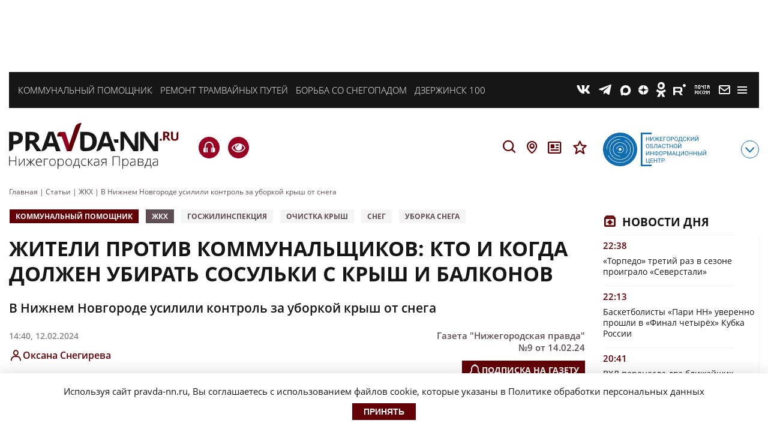

--- FILE ---
content_type: image/svg+xml
request_url: https://pravda-nn.ru/wp-content/themes/pravda_nn/img/theme_v2/zhkh-desc__img.svg
body_size: 43455
content:
<svg width="293" height="214" fill="none" xmlns="http://www.w3.org/2000/svg"><defs><clipPath id="a"><rect rx="-.5" width="292" height="213" transform="translate(.5 .5)" fill="#fff" fill-opacity="0"/></clipPath></defs><rect rx="-.5" width="292" height="213" transform="translate(.5 .5)" fill="none"/><g clip-path="url(#a)"><path d="M121.49 42.91h13.74v30.32h-13.74V42.91ZM139.01 51.57h11.69v27.87h-11.69V51.57Z" fill="#492216" fill-rule="evenodd"/><path d="M107.68 101.74V59.42l108.76 29.16v23.66H107.68v-10.5ZM98.5 112.24l-42.58 24.98v69.46h47.82v-93.09l-5.24-1.35Z" fill="#D8C3B9"/><path d="M171.58 103.88h56.57v38.64h-56.57v-38.64Z" fill="#D8C3B9" fill-rule="evenodd"/><path d="M171.58 103.88h59.55v5.08h-59.55v-5.08Z" fill="#DCCBC6" fill-rule="evenodd"/><path d="m48.75 135.98 51.59-30.21 2.56 4.37-54.15 31.81v-5.97Z" fill="#DCCBC6"/><path d="M171.58 113.59h58.19v2.7h-58.19v-2.7ZM171.58 142.51h58.19v2.7h-58.19v-2.7Z" fill="#5F3727" fill-rule="evenodd"/><path d="M171.58 145.21h56.57v61.46h-56.57v-61.46Z" fill="#D8C3B9" fill-rule="evenodd"/><path d="M176 148.86h48.54v9.06H176v-9.06Z" fill="#94D4D3" fill-rule="evenodd"/><g opacity=".55" fill="#FFF"><path d="m192.12 148.86-11.21 9.06h4.32l11.23-9.06h-4.34ZM198.5 148.86l-11.23 9.06h2.44l11.22-9.06h-2.43ZM185.47 148.86 176 156.5v1.42h.68l11.22-9.06h-2.43Z"/></g><g opacity=".55" fill="#FFF"><path d="m216.7 148.86-11.22 9.06h4.33l11.22-9.06h-4.33ZM224.54 148.86h-1.47l-11.22 9.06h2.43l10.26-8.28v-.78ZM210.05 148.86l-11.23 9.06h2.44l11.22-9.06h-2.43Z"/></g><path d="M176 148.86h1.15v9.06H176v-9.06ZM223.39 148.86h1.15v9.06h-1.15v-9.06Z" fill="#5F3727" fill-rule="evenodd"/><path d="M224.54 156.64v1.28H176v-1.28h48.54Z" fill="#5F3727" fill-rule="evenodd"/><path d="M199.69 148.86h1.15v9.06h-1.15v-9.06Z" fill="#5F3727" fill-rule="evenodd"/><path d="M224.54 148.86v1.28H176v-1.28h48.54Z" fill="#5F3727" fill-rule="evenodd"/><path d="M103.74 105.11h67.84v32.11h-67.84v-32.11Z" fill="#D8C3B9" fill-rule="evenodd"/><path d="M108.5 110.71h58.58v3.42H108.5v-3.42Z" fill="#94D4D3" fill-rule="evenodd"/><path d="M118.91 114.24h1.62v22.7h-1.62v-22.7Z" fill="#5F3727" fill-rule="evenodd"/><path d="M108.5 115.75h10.41v20.87H108.5v-20.87Z" fill="#FFF367" fill-rule="evenodd"/><g opacity=".35" fill="#FFF"><path d="M118.91 115.75h-3.62l-6.79 16.51v4.36h2l8.41-20.05v-.82ZM118.91 121.24l-6.33 15.38h1.8l4.53-10.8v-4.58ZM111.61 115.75l-3.11 7.56v4.54l5.07-12.1h-1.96Z"/></g><path d="M120.54 115.75h8.12v19.49h-8.12v-19.49ZM130.28 115.75h8.12v19.49h-8.12v-19.49ZM140.02 115.75h8.12v19.49h-8.12v-19.49ZM149.76 115.75h8.12v19.49h-8.12v-19.49ZM159.51 115.75h7.57v19.49h-7.57v-19.49Z" fill="#94D4D3" fill-rule="evenodd"/><g opacity=".35" fill="#FFF"><path d="M128.66 115.75h-2.46l-5.66 13.77v5.72h1.44l6.68-15.9v-3.59ZM128.66 124.07l-4.6 11.17h1.8l2.8-6.65v-4.52ZM122.52 115.75l-1.98 4.82v4.59l3.94-9.41h-1.96Z"/></g><g opacity=".35" fill="#FFF"><path d="M138.4 115.84h-2.46l-5.66 13.78v5.71h1.45l6.67-15.91v-3.58ZM138.4 124.16l-4.6 11.17h1.81l2.79-6.65v-4.52ZM132.26 115.84l-1.98 4.83v4.58l3.94-9.41h-1.96Z"/></g><g opacity=".35" fill="#FFF"><path d="M148.14 115.67h-2.45l-5.67 13.77v5.71h1.45l6.67-15.9v-3.58ZM148.14 123.98l-4.6 11.17h1.81l2.79-6.65v-4.52ZM142 115.67l-1.98 4.82v4.58l3.94-9.4H142Z"/></g><g opacity=".35" fill="#FFF"><path d="M157.88 115.84h-2.45l-5.67 13.78v5.71h1.46l6.66-15.91v-3.58ZM157.88 124.16l-4.59 11.17h1.81l2.78-6.65v-4.52ZM151.75 115.84l-1.99 4.83v4.58l3.95-9.41h-1.96Z"/></g><g opacity=".35" fill="#FFF"><path d="M167.43 115.75h-2.45l-5.67 13.77v5.72h1.45l6.67-15.9v-3.59ZM167.43 124.07l-4.59 11.17h1.81l2.78-6.65v-4.52ZM161.3 115.75l-1.99 4.82v4.59l3.95-9.41h-1.96Z"/></g><path d="M168.51 109.08h-61.64v27.51h1.63v-20.84h10.41v21.11h49.67v-.02h.13v-27.76h-.2Zm-60.01 1.63h10.41v3.42H108.5v-3.42Zm12.04 5.04h8.12v19.49h-8.12v-19.49Zm37.34 0v19.49h-8.12v-19.49h8.12Zm-9.74 19.49h-8.12v-19.49h8.12v19.49Zm-9.74 0h-8.12v-19.49h8.12v19.49Zm28.69 0h-7.58v-19.49h7.58v19.49Zm-46.55-21.11v-3.42h46.55v3.42h-46.55Z" fill="#5F3727"/><g opacity=".31" fill="#FFF"><path d="m112.52 110.71-1.41 3.42h3.88l1.44-3.42h-3.91ZM118.91 110.71h-.52l-1.4 3.42h1.88l.04-.1v-3.32ZM108.83 110.71l-.33.82v2.6h.81l1.44-3.42h-1.92Z"/></g><g opacity=".41" fill="#FFF"><path d="m129.92 110.71-1.41 3.42h3.85l1.44-3.42h-3.88ZM135.8 110.71l-1.41 3.42h1.85l1.43-3.42h-1.87ZM126.1 110.71l-1.45 3.42h1.94l1.46-3.42h-1.95ZM151.52 110.71l-1.41 3.42h3.85l1.43-3.42h-3.87ZM157.39 110.71l-1.41 3.42h1.86l1.43-3.42h-1.88ZM147.7 110.71l-1.45 3.42h1.94l1.45-3.42h-1.94Z"/></g><path d="M171.58 107.86v-2.75h-67.84v31.75l1.92-.24v-7.1h65.92v-1.5h-65.92v-17.31l65.92-2.85Z" fill="#231F20" opacity=".13" style="mix-blend-mode:multiply"/><path d="M98.5 99.87h5.24v42.22H98.5V99.87ZM174.29 99.88v5.23h-70.55v-5.23h70.55ZM171.58 136.86v5.24h-67.84v-5.24h67.84ZM171.58 124.78v3.24h-67.84v-3.24h67.84Z" fill="#E9D8D1" fill-rule="evenodd"/><path d="M118.91 137.22h-3.25v-9.2h3.25v9.2ZM137.13 137.22h-3.24v-9.2h3.24v9.2ZM154.62 137.22h-3.25v-9.2h3.25v9.2ZM171.58 137.22h-3.24v-9.2h3.24v9.2ZM166.71 142.09h4.87v64.58h-4.87v-64.58ZM98.68 142.09h4.88v64.58h-4.88v-64.58Z" fill="#E9D8D1" fill-rule="evenodd"/><path d="M103.74 142.09h62.97v64.58h-62.97v-64.58ZM176 163.07h1.15v43.61H176v-43.61ZM223.39 163.07h1.15v43.61h-1.15v-43.61Z" fill="#5F3727" fill-rule="evenodd"/><path d="M177.15 163.07h46.24v43.61h-46.24v-43.61Z" fill="#B0755F" fill-rule="evenodd"/><path d="M177.15 167.51h46.24v.4h-46.24v-.4Z" fill="#8C5E4A" fill-rule="evenodd"/><path d="M177.15 167.25h46.24v.28h-46.24v-.28Z" fill="#C18272" fill-rule="evenodd"/><path d="M177.15 172.38h46.24v.41h-46.24v-.41Z" fill="#8C5E4A" fill-rule="evenodd"/><path d="M177.15 172.12h46.24v.27h-46.24v-.27Z" fill="#C18272" fill-rule="evenodd"/><path d="M177.15 177.25h46.24v.4h-46.24v-.4Z" fill="#8C5E4A" fill-rule="evenodd"/><path d="M177.15 176.99h46.24v.28h-46.24v-.28Z" fill="#C18272" fill-rule="evenodd"/><path d="M177.15 182.12h46.24v.41h-46.24v-.41Z" fill="#8C5E4A" fill-rule="evenodd"/><path d="M177.15 181.87h46.24v.27h-46.24v-.27Z" fill="#C18272" fill-rule="evenodd"/><path d="M177.15 186.99h46.24v.41h-46.24v-.41Z" fill="#8C5E4A" fill-rule="evenodd"/><path d="M177.15 186.73h46.24v.28h-46.24v-.28Z" fill="#C18272" fill-rule="evenodd"/><path d="M177.15 191.86h46.24v.41h-46.24v-.41Z" fill="#8C5E4A" fill-rule="evenodd"/><path d="M177.15 191.61h46.24v.27h-46.24v-.27Z" fill="#C18272" fill-rule="evenodd"/><path d="M177.15 196.73h46.24v.41h-46.24v-.41Z" fill="#8C5E4A" fill-rule="evenodd"/><path d="M177.15 196.47h46.24v.28h-46.24v-.28Z" fill="#C18272" fill-rule="evenodd"/><path d="M177.15 201.6h46.24v.41h-46.24v-.41Z" fill="#8C5E4A" fill-rule="evenodd"/><path d="M177.15 201.35h46.24v.27h-46.24v-.27Z" fill="#C18272" fill-rule="evenodd"/><path d="m177.15 155.58 41.69-5.44h-41.69v5.44Z" fill="#231F20" opacity=".21" style="mix-blend-mode:multiply"/><path d="M228.15 145.21 176 150.14l-4.42 56.54v-61.47h56.57Z" fill="#231F20" opacity=".11" style="mix-blend-mode:multiply"/><path d="M171.58 142.51v-26.22h56.57l-53.05 2.8-3.52 23.42Z" fill="#231F20" opacity=".13" style="mix-blend-mode:multiply"/><path d="m102.9 59.42 116.52 31.4v-3.79L102.9 55.64v3.78Z" fill="#52291D"/><path d="M60.46 145.27h33.29v-23.11l-33.29 18.98v4.13Z" fill="#94D4D3"/><g opacity=".51" fill="#FFF"><path d="m85.81 126.68-8.2 18.59h2.49l8.61-20.24-2.9 1.65ZM93.75 129.56l-6.94 15.71h2.49l4.45-10.45v-5.26ZM93.75 122.16l-2.52 1.43-9.56 21.68h3.84l8.24-19.36v-3.75Z"/></g><g opacity=".51" fill="#FFF"><path d="m63.38 139.48-2.56 5.79h2.48l3.22-7.58-3.14 1.79ZM75.68 132.46l-5.65 12.81h2.47l6.17-14.52-2.99 1.71ZM68.81 136.38l-3.92 8.89h3.82l4.96-11.66-4.86 2.77Z"/></g><path d="M58.83 140.2v6.7h36.54v-27.54L58.83 140.2Zm1.63.94 16.64-9.49v13.62H60.46v-4.13Zm33.29 4.13H78.73v-14.54l15.02-8.57v23.11Z" fill="#5F3727"/><path d="M110.94 148.79h21.79v55.99h-21.79v-55.99Z" fill="#FFF367" fill-rule="evenodd"/><g opacity=".59" fill="#FFF"><path d="M132.73 148.79h-2.89l-18.9 45.95v10.04h.9l20.89-49.82v-6.17ZM132.73 161.07l-17.99 43.71h2.34l15.65-37.31v-6.4ZM124.86 148.79l-13.92 33.85v5.99l16.7-39.84h-2.78Z"/></g><path d="M132.73 146.86v.04h-9.95v-.04h-1.89v.04h-9.95v-.04h-1.9v59.82h25.59v-59.82h-1.9Zm-21.79 57.92v-55.99h9.95v55.99h-9.95Zm21.79 0h-9.95v-55.99h9.95v55.99Z" fill="#402011"/><path d="M138.27 148.05h23.95v11.57h-23.95v-11.57Z" fill="#94D4D3" fill-rule="evenodd"/><g opacity=".43" fill="#FFF"><path d="m150.95 148.05-4.76 11.57h5.23l4.86-11.57h-5.33ZM158.9 148.05l-4.76 11.57h2.53l4.85-11.57h-2.62ZM145.98 148.05l-4.76 11.57h2.53l4.84-11.57h-2.61Z"/></g><path d="M162.81 146.9h-25.15v14.16h25.71V146.9h-.56Zm-23.25 12.27v-10.38h21.92v10.38h-21.92Z" fill="#402011"/><path d="M41.44 207.48h199.6v6.51H41.44v-6.51Z" fill="#5F3727" fill-rule="evenodd"/><path d="M41.44 206.68h199.6v2.98H41.44v-2.98Z" fill="#99AE26" fill-rule="evenodd"/><path d="M138.27 165.1h13.15v35.04h-13.15V165.1Z" fill="#94D4D3" fill-rule="evenodd"/><g opacity=".42" fill="#FFF"><path d="M151.42 165.1h-2.2l-10.95 26.6v8.44h1.63l11.52-27.46v-7.58ZM151.42 179.05l-8.68 21.09h2.41l6.27-14.95v-6.14ZM144.24 165.1l-5.97 14.5v6.13l8.65-20.63h-2.68Z"/></g><path d="M151.88 164.3h-14.22v36.67h14.63V164.3H151.88Zm-12.12 34.57V166.4h10.42v32.47h-10.42Z" fill="#402011"/><path d="M103.74 206.68h2.32l1.76-58.63 58.89-2.78v-3.18h-62.97v64.59Z" fill="#231F20" opacity=".13" style="mix-blend-mode:multiply"/><path d="M192.54 117.53h-9.82v23.75h10.25v-23.75h-.44.01Zm-.72 1.15v3.02h-7.94v-3.02h7.94Zm-7.94 21.44v-17.27h7.94v17.27h-7.94Z" fill="#5F3727"/><path d="M183.88 118.68h7.94v3.02h-7.94v-3.02ZM183.88 122.85h7.94v17.27h-7.94v-17.27Z" fill="#94D4D3" fill-rule="evenodd"/><g opacity=".41" fill="#FFF"><path d="M191.82 122.85h-.8l-7.11 17.27h2.51l5.4-12.86v-4.41ZM191.82 130.33l-4.03 9.79h1.2l2.83-6.75v-3.04ZM188.59 122.85l-4.71 11.43v2.97l6.04-14.4h-1.33Z"/></g><g opacity=".41" fill="#FFF"><path d="m189.3 121.7 1.27-3.02h-2.59l-1.25 3.02h2.57ZM191.82 121.7v-2.93l-1.2 2.93h1.2ZM185.55 121.7l1.27-3.02h-1.27l-1.24 3.02h1.24Z"/></g><path d="M205.08 117.53h-9.81v23.75h10.24v-23.75h-.43Zm-.72 1.15v3.02h-7.94v-3.02h7.94Zm-7.94 21.44v-17.27h7.94v17.27h-7.94Z" fill="#5F3727"/><path d="M196.42 118.68h7.94v3.02h-7.94v-3.02ZM196.42 122.85h7.94v17.27h-7.94v-17.27Z" fill="#FFF367" fill-rule="evenodd"/><g opacity=".41" fill="#FFF"><path d="M204.36 122.85h-.81l-7.1 17.27h2.51l5.4-12.86v-4.41ZM204.36 130.33l-4.03 9.79h1.2l2.83-6.75v-3.04ZM201.12 122.85l-4.7 11.43v2.97l6.04-14.4h-1.34Z"/></g><g opacity=".41" fill="#FFF"><path d="m201.84 121.7 1.27-3.02h-2.59l-1.24 3.02h2.56ZM204.36 121.7v-2.93l-1.2 2.93h1.2ZM198.09 121.7l1.27-3.02h-1.28l-1.24 3.02h1.25Z"/></g><path d="M217.62 117.53h-9.81v23.75h10.24v-23.75h-.43Zm-.72 1.15v3.02h-7.94v-3.02h7.94Zm-7.94 21.44v-17.27h7.94v17.27h-7.94Z" fill="#5F3727"/><path d="M208.96 118.68h7.94v3.02h-7.94v-3.02ZM208.96 122.85h7.94v17.27h-7.94v-17.27Z" fill="#94D4D3" fill-rule="evenodd"/><g opacity=".41" fill="#FFF"><path d="M216.9 122.85h-.8l-7.12 17.27h2.53l5.39-12.86v-4.41ZM216.9 130.33l-4.03 9.79h1.2l2.83-6.75v-3.04ZM213.66 122.85l-4.7 11.43v2.97l6.04-14.4h-1.34Z"/></g><g opacity=".41" fill="#FFF"><path d="m214.38 121.7 1.27-3.02h-2.59l-1.24 3.02h2.56ZM216.9 121.7v-2.93l-1.2 2.93h1.2ZM210.63 121.7l1.27-3.02h-1.27l-1.25 3.02h1.25Z"/></g><path d="M192.03 95.81v-8.37L114.18 66.8v30.63h77.87v-1.62h-.02Zm-76.23 0V68.95l35.13 9.37v17.49H115.8Zm74.61 0h-37.85V78.75l37.85 10.08v6.98Z" fill="#5F3727"/><path d="M115.8 68.95v26.86h35.14V78.32l-35.14-9.37ZM152.56 78.75v17.06h37.85v-6.98l-37.85-10.08Z" fill="#94D4D3"/><g opacity=".31" fill="#FFF"><path d="m170.24 83.46-5.08 12.35h5.18l4.65-11.09-4.75-1.26ZM177.4 85.37l-4.3 10.44h2.49l4.12-9.83-2.31-.61ZM165.65 82.24l-5.64 13.57h2.57l5.46-12.94-2.39-.63Z"/></g><g opacity=".31" fill="#FFF"><path d="m135.7 74.25-8.87 21.56h5.18l8.51-20.27-4.82-1.29ZM142.86 76.16l-8.08 19.65h2.48l7.97-19.02-2.37-.63ZM131.15 73.04l-9.47 22.77h2.58l9.32-22.12-2.43-.65Z"/></g><path d="M171.58 108.95h56.57v1.75h-56.57v-1.75Z" fill="#231F20" fill-rule="evenodd" opacity=".13" style="mix-blend-mode:multiply"/><path d="m55.92 140.05 42.58-19.48v-8.33l-42.58 24.98v2.83ZM107.68 63.19l108.76 29.77v-3.33L107.68 60.71v2.48Z" fill="#231F20" opacity=".13" style="mix-blend-mode:multiply"/><path d="M231.17 197.98h1.21v5.06h-1.21v-5.06Z" fill="#5A4A42" fill-rule="evenodd"/><path d="M231.77 180.4c-3.4 0-7.41 8.71-7.23 13.7.18 5 4.13 6.42 7.23 6.42 3.09 0 7.04-1.42 7.23-6.42.18-4.99-3.83-13.7-7.23-13.7Z" fill="#628F2C"/><path d="M239 194.1c.18-4.99-3.83-13.7-7.23-13.7-.06 0-.11.01-.16.01 3.83 1.11 6.49 16.21.7 17.27-3.48.65-5.78-.04-7.15-.77 1.26 2.75 4.19 3.61 6.61 3.61 3.09 0 7.04-1.42 7.23-6.42Z" fill="#4D7721"/><path d="M226.14 203.04h11.27v.71h-11.27v-.71Z" fill="#C1B49A" fill-rule="evenodd"/><path d="M231.77 203.75h-5.2s.81 2.23.88 2.5c.07.27.2.47.81.47h7.02c.61 0 .75-.2.82-.47.06-.27.87-2.5.87-2.5h-5.2Z" fill="#5B7765"/><path d="M160.68 197.98h1.21v5.06h-1.21v-5.06Z" fill="#5A4A42" fill-rule="evenodd"/><path d="M161.28 180.4c-3.4 0-7.4 8.71-7.22 13.7.18 5 4.13 6.42 7.22 6.42 3.1 0 7.05-1.42 7.23-6.42.19-4.99-3.82-13.7-7.23-13.7Z" fill="#628F2C"/><path d="M168.51 194.1c.18-4.99-3.82-13.7-7.23-13.7-.05 0-.1.01-.16.01 3.84 1.11 6.5 16.21.71 17.27-3.48.65-5.78-.04-7.15-.77 1.26 2.75 4.19 3.61 6.6 3.61 3.1 0 7.05-1.42 7.23-6.42Z" fill="#4D7721"/><path d="M155.65 203.04h11.27v.71h-11.27v-.71Z" fill="#C1B49A" fill-rule="evenodd"/><path d="M161.28 203.75h-5.19s.81 2.23.87 2.5c.07.27.21.47.82.47h7.02c.61 0 .74-.2.81-.47.07-.27.88-2.5.88-2.5h-5.21Z" fill="#5B7765"/><path d="M85.06 197.98h1.22v5.06h-1.22v-5.06Z" fill="#5A4A42" fill-rule="evenodd"/><path d="M85.67 180.4c-3.4 0-7.41 8.71-7.23 13.7.18 5 4.13 6.42 7.23 6.42 3.1 0 7.04-1.42 7.23-6.42.18-4.99-3.83-13.7-7.23-13.7Z" fill="#628F2C"/><path d="M92.89 194.1c.18-4.99-3.83-13.7-7.23-13.7-.05 0-.1.01-.16.01 3.83 1.11 6.5 16.21.7 17.27-3.47.65-5.78-.04-7.14-.77 1.26 2.75 4.19 3.61 6.6 3.61 3.1 0 7.05-1.42 7.23-6.42Z" fill="#4D7721"/><path d="M80.03 203.04h11.28v.71H80.03v-.71Z" fill="#C1B49A" fill-rule="evenodd"/><path d="M85.67 203.75h-5.2s.81 2.23.88 2.5c.07.27.2.47.81.47h7.03c.6 0 .74-.2.81-.47.06-.27.88-2.5.88-2.5h-5.21Z" fill="#5B7765"/><path d="M69.18 197.98h1.22v5.06h-1.22v-5.06Z" fill="#5A4A42" fill-rule="evenodd"/><path d="M69.79 180.4c-3.4 0-7.41 8.71-7.23 13.7.18 5 4.13 6.42 7.23 6.42 3.1 0 7.04-1.42 7.23-6.42.18-4.99-3.83-13.7-7.23-13.7Z" fill="#628F2C"/><path d="M77.02 194.1c.18-4.99-3.83-13.7-7.23-13.7-.06 0-.11.01-.16.01 3.83 1.11 6.49 16.21.7 17.27-3.48.65-5.78-.04-7.15-.77 1.26 2.75 4.19 3.61 6.61 3.61 3.09 0 7.04-1.42 7.23-6.42Z" fill="#4D7721"/><path d="M64.15 203.04h11.28v.71H64.15v-.71Z" fill="#C1B49A" fill-rule="evenodd"/><path d="M69.79 203.75h-5.2s.81 2.23.88 2.5c.07.27.2.47.81.47h7.02c.61 0 .75-.2.82-.47.06-.27.87-2.5.87-2.5h-5.2Z" fill="#5B7765"/><path d="M40.89 109.82c2.61-11.04-4.23-22.11-15.28-24.72C14.56 82.49 3.49 89.33.88 100.38c-2.6 11.05 4.24 22.12 15.29 24.72 11.04 2.61 22.11-4.23 24.72-15.28Z" fill="#FFF"/><path d="M40.89 109.82c-2.61 11.05-13.68 17.89-24.72 15.28C5.12 122.5-1.72 111.43.88 100.38 3.49 89.33 14.56 82.49 25.61 85.1c11.05 2.61 17.89 13.68 15.28 24.72Z" stroke="#980121"/><path d="M264.01 96.75c11.35 0 20.55-9.2 20.55-20.55 0-11.35-9.2-20.55-20.55-20.55-11.35 0-20.55 9.2-20.55 20.55 0 11.35 9.2 20.55 20.55 20.55Z" fill="#FFF"/><path d="M264.01 96.75c-11.35 0-20.55-9.2-20.55-20.55 0-11.35 9.2-20.55 20.55-20.55 11.35 0 20.55 9.2 20.55 20.55 0 11.35-9.2 20.55-20.55 20.55Z" stroke="#980121"/><path d="M266.33 86.7h-4.64c-1.18 0-1.75-1.54-1.81-1.71l-.02-.06c-.71-3.48-1.76-5.37-2.32-6.39-.14-.26-.26-.47-.33-.63a7.803 7.803 0 0 1-1.16-4.12c0-4.38 3.57-7.95 7.95-7.95 4.39 0 7.96 3.57 7.96 7.95 0 1.47-.41 2.92-1.19 4.17-.05.11-.15.32-.3.58-.56 1.02-1.6 2.91-2.31 6.39l-.02.06c-.07.18-.63 1.71-1.82 1.71h.01Zm-5.47-2.02c.14.36.5.99.83.99h4.64c.33 0 .7-.63.83-.99.75-3.6 1.83-5.57 2.41-6.63.13-.23.24-.42.3-.57.71-1.15 1.07-2.41 1.07-3.69 0-3.82-3.11-6.93-6.93-6.93s-6.93 3.11-6.93 6.93c0 1.28.36 2.54 1.04 3.63.09.21.2.4.32.62.59 1.06 1.67 3.03 2.42 6.64ZM266.94 88.33h-5.86c-.28 0-.51-.23-.51-.51s.23-.51.51-.51h5.86c.28 0 .51.23.51.51s-.23.51-.51.51ZM266.42 90.01h-4.82a.514.514 0 1 1 0-1.03h4.82a.514.514 0 0 1 0 1.03ZM265.92 91.69h-3.82a.514.514 0 1 1 0-1.03h3.82a.514.514 0 0 1 0 1.03Z" fill="#404041"/><path d="M262.81 86.7c-.26 0-.49-.2-.52-.46l-1.21-11.46c-.02-.28.18-.53.46-.57.29-.03.54.18.57.46l1.21 11.46c.03.28-.17.53-.46.57h-.05ZM265.21 86.7h-.06a.531.531 0 0 1-.46-.57l1.21-11.46c.03-.28.29-.48.57-.46.29.03.49.29.46.57l-1.21 11.46c-.03.26-.25.46-.51.46ZM264.01 64.42c-.31 0-.57-.25-.57-.56v-2.63c0-.31.26-.57.57-.57.31 0 .57.26.57.57v2.63c0 .31-.26.56-.57.56ZM270.62 67.16c-.14 0-.29-.05-.4-.17a.555.555 0 0 1 0-.79l1.86-1.86a.55.55 0 0 1 .8 0c.22.22.22.58 0 .79l-1.86 1.86c-.11.11-.26.17-.4.17ZM276.54 73.77h-2.63c-.31 0-.57-.26-.57-.57 0-.31.26-.57.57-.57h2.63c.31 0 .57.26.57.57 0 .31-.26.57-.57.57ZM273.03 82.78c-.14 0-.29-.05-.4-.16l-1.86-1.86a.567.567 0 0 1 0-.8c.23-.22.58-.22.8 0l1.86 1.86c.22.22.22.58 0 .8-.11.1-.26.16-.4.16ZM255 82.79c-.14 0-.29-.05-.4-.17a.567.567 0 0 1 0-.8l1.86-1.85a.55.55 0 0 1 .8 0c.22.22.22.58 0 .79l-1.86 1.86c-.11.11-.26.17-.4.17ZM254.12 73.78h-2.63c-.31 0-.57-.26-.57-.57 0-.31.26-.57.57-.57h2.63c.31 0 .57.26.57.57 0 .31-.26.57-.57.57ZM257.4 67.17c-.14 0-.29-.06-.4-.17l-1.86-1.86a.567.567 0 0 1 0-.8c.22-.22.58-.22.8 0l1.86 1.86c.22.23.22.58 0 .8-.11.11-.26.17-.4.17ZM258.63 72.62c-.04 0-.08 0-.12-.02a.504.504 0 0 1-.38-.62c.02-.09.59-2.29 3.26-3.54.25-.12.57-.01.68.25.12.26.01.56-.25.68-2.22 1.04-2.69 2.84-2.69 2.86-.06.23-.27.39-.5.39Z" fill="#404041"/><path d="M179.8 24.21c1.83-11.2-5.76-21.77-16.96-23.6-11.2-1.84-21.77 5.75-23.61 16.95-1.84 11.2 5.76 21.77 16.96 23.61 11.2 1.83 21.77-5.76 23.61-16.96Z" fill="#FFF"/><path d="M179.8 24.21c-1.84 11.2-12.41 18.79-23.61 16.96-11.2-1.84-18.8-12.41-16.96-23.61 1.84-11.2 12.41-18.79 23.61-16.95 11.2 1.83 18.79 12.4 16.96 23.6Z" stroke="#980121"/><path d="M107.19 41.28c10.46-4.43 15.34-16.49 10.92-26.94C113.68 3.89 101.62-.99 91.16 3.43 80.71 7.86 75.83 19.92 80.25 30.37c4.43 10.45 16.49 15.34 26.94 10.91Z" fill="#FFF"/><path d="M107.19 41.28c-10.45 4.43-22.51-.46-26.94-10.91-4.42-10.45.46-22.51 10.91-26.94 10.46-4.42 22.52.46 26.95 10.91 4.42 10.45-.46 22.51-10.92 26.94Z" stroke="#980121"/><path d="M99.18 38.69c-4.11 0-7.46-3.35-7.46-7.46 0-2.67 1.42-5.11 3.72-6.45V9.28a3.24 3.24 0 0 1 3.24-3.24h1c1.78 0 3.24 1.45 3.24 3.24v15.5a7.454 7.454 0 0 1 3.72 6.45c0 4.11-3.35 7.46-7.46 7.46Zm-.5-31.62c-1.22 0-2.21.98-2.21 2.21v15.81c0 .19-.1.36-.27.45a6.417 6.417 0 0 0-3.45 5.69c0 3.55 2.88 6.43 6.43 6.43s6.43-2.88 6.43-6.43c0-2.39-1.32-4.57-3.45-5.69a.512.512 0 0 1-.28-.45V9.28c0-1.22-.98-2.21-2.21-2.21h-1 .01Z" fill="#404041"/><path d="M99.18 37.06c-3.21 0-5.82-2.61-5.82-5.82 0-2.17 1.19-4.14 3.12-5.16l.6-.31V15.02c0-.29.23-.52.51-.52h3.18c.28 0 .51.23.51.52v10.75l.6.32a5.824 5.824 0 0 1-2.7 10.98v-.01ZM98.1 15.52v10.55c0 .19-.1.37-.27.46l-.88.46a4.79 4.79 0 0 0-2.57 4.24c0 2.65 2.16 4.8 4.8 4.8a4.8 4.8 0 0 0 4.79-4.8c0-1.78-.98-3.41-2.57-4.24l-.87-.46a.527.527 0 0 1-.28-.46V15.52H98.1Z" fill="#404041"/><path d="M95.7 32.24c-.27 0-.49-.2-.52-.47-.11-1.23.39-3.73 3.05-4.36.28-.06.56.11.62.39.06.28-.11.55-.39.61-2.45.57-2.26 3.16-2.26 3.27.02.28-.19.53-.47.55h-.04l.01.01Z" fill="#404041"/><path d="M287.94 141.15c7.24-8.74 6.03-21.7-2.71-28.94-8.75-7.24-21.7-6.02-28.94 2.72-7.25 8.74-6.03 21.69 2.71 28.93 8.74 7.24 21.7 6.03 28.94-2.71Z" fill="#FFF"/><path d="M287.94 141.15c-7.24 8.74-20.2 9.95-28.94 2.71-8.74-7.24-9.96-20.19-2.71-28.93 7.24-8.74 20.19-9.96 28.94-2.72 8.74 7.24 9.95 20.2 2.71 28.94Z" stroke="#980121"/><path d="M70.46 75.24c8.02-8.02 8.02-21.03 0-29.06-8.03-8.02-21.04-8.02-29.07 0-8.03 8.03-8.03 21.04 0 29.06 8.03 8.03 21.04 8.03 29.07 0Z" fill="#FFF"/><path d="M70.46 75.24c-8.03 8.03-21.04 8.03-29.07 0-8.03-8.02-8.03-21.03 0-29.06 8.03-8.02 21.04-8.02 29.07 0 8.02 8.03 8.02 21.04 0 29.06Z" stroke="#980121"/><path d="M213.32 63.18c11.36 0 20.56-9.2 20.56-20.55 0-11.35-9.2-20.55-20.56-20.55-11.35 0-20.55 9.2-20.55 20.55 0 11.35 9.2 20.55 20.55 20.55Z" fill="#FFF"/><path d="M213.32 63.18c-11.35 0-20.55-9.2-20.55-20.55 0-11.35 9.2-20.55 20.55-20.55 11.36 0 20.56 9.2 20.56 20.55 0 11.35-9.2 20.55-20.56 20.55Z" stroke="#980121"/><path d="M220.17 55.95h-13.69a2.69 2.69 0 0 1-2.69-2.69V42.68c0-1.48 1.2-2.69 2.69-2.69h13.69c1.48 0 2.68 1.21 2.68 2.69v10.58c0 1.48-1.2 2.69-2.68 2.69Zm-13.69-14.96c-.93 0-1.68.75-1.68 1.68v10.59c0 .92.75 1.67 1.68 1.67h13.69c.92 0 1.67-.75 1.67-1.67V42.67c0-.93-.75-1.68-1.67-1.68h-13.69Z" fill="#404041"/><path d="M220.3 40.99h-2.97v-5.03c0-1.08-.42-1.98-1.25-2.67-1.57-1.32-3.95-1.32-5.52 0-.83.69-1.25 1.59-1.25 2.67v5.03h-2.96v-4.85c0-2.74 1.86-6.83 6.97-6.83 5.11 0 6.97 4.09 6.97 6.83v4.85h.01Zm-1.96-1h.95v-3.84c0-2.34-1.59-5.82-5.97-5.82-4.37 0-5.96 3.48-5.96 5.82v3.84h.95v-4.03c0-1.39.54-2.55 1.61-3.44 1.94-1.63 4.87-1.63 6.82 0 1.07.89 1.61 2.05 1.61 3.44v4.03h-.01ZM213.32 53.59c-.71 0-1.29-.58-1.29-1.29v-4.53a2.477 2.477 0 0 1 1.29-4.59c1.37 0 2.49 1.11 2.49 2.48 0 .87-.46 1.67-1.19 2.11v4.53c0 .71-.58 1.29-1.29 1.29h-.01Zm0-9.41c-.81 0-1.46.67-1.46 1.47 0 .58.34 1.12.88 1.35l.31.13v5.17c0 .15.13.28.28.28.16 0 .28-.13.28-.28v-5.17l.31-.13c.53-.24.88-.77.88-1.35 0-.81-.66-1.47-1.46-1.47h-.02ZM206.14 52.56c-.29 0-.52-.23-.52-.51v-5.78a.514.514 0 0 1 1.03 0v5.78c0 .28-.23.51-.51.51Z" fill="#404041"/><path d="M45.44 105.71h-.67c-.19 0-.34-.15-.34-.34 0-.19.15-.34.34-.34h.67c.19 0 .34.15.34.34 0 .19-.15.34-.34.34ZM90.24 105.71h-1.32c-.19 0-.34-.15-.34-.34 0-.19.15-.34.34-.34h1.32c.19 0 .34.15.34.34 0 .19-.15.34-.34.34Zm-2.64 0h-1.31c-.19 0-.34-.15-.34-.34 0-.19.15-.34.34-.34h1.31c.19 0 .34.15.34.34 0 .19-.15.34-.34.34Zm-2.63 0h-1.31c-.19 0-.34-.15-.34-.34 0-.19.15-.34.34-.34h1.31c.19 0 .34.15.34.34 0 .19-.15.34-.34.34Zm-2.63 0h-1.32c-.19 0-.34-.15-.34-.34 0-.19.15-.34.34-.34h1.32c.19 0 .33.15.33.34 0 .19-.14.34-.33.34Zm-2.64 0h-1.32c-.19 0-.34-.15-.34-.34 0-.19.15-.34.34-.34h1.32c.19 0 .34.15.34.34 0 .19-.15.34-.34.34Zm-2.64 0h-1.32c-.18 0-.33-.15-.33-.34 0-.19.15-.34.33-.34h1.32c.19 0 .34.15.34.34 0 .19-.15.34-.34.34Zm-2.63 0h-1.32c-.18 0-.33-.15-.33-.34 0-.19.15-.34.33-.34h1.32c.19 0 .34.15.34.34 0 .19-.15.34-.34.34Zm-2.63 0h-1.32c-.19 0-.34-.15-.34-.34 0-.19.15-.34.34-.34h1.32c.19 0 .33.15.33.34 0 .19-.14.34-.33.34Zm-2.64 0h-1.32c-.19 0-.34-.15-.34-.34 0-.19.15-.34.34-.34h1.32c.19 0 .34.15.34.34 0 .19-.15.34-.34.34Zm-2.64 0H65.2c-.18 0-.33-.15-.33-.34 0-.19.15-.34.33-.34h1.32c.19 0 .34.15.34.34 0 .19-.15.34-.34.34Zm-2.63 0h-1.32c-.18 0-.33-.15-.33-.34 0-.19.15-.34.33-.34h1.32c.19 0 .34.15.34.34 0 .19-.15.34-.34.34Zm-2.63 0h-1.32c-.19 0-.34-.15-.34-.34 0-.19.15-.34.34-.34h1.32c.19 0 .33.15.33.34 0 .19-.14.34-.33.34Zm-2.64 0H57.3c-.19 0-.34-.15-.34-.34 0-.19.15-.34.34-.34h1.32c.19 0 .34.15.34.34 0 .19-.15.34-.34.34Zm-2.64 0h-1.32c-.19 0-.33-.15-.33-.34 0-.19.14-.34.33-.34h1.32c.19 0 .34.15.34.34 0 .19-.15.34-.34.34Zm-2.63 0h-1.32c-.19 0-.33-.15-.33-.34 0-.19.14-.34.33-.34h1.32c.19 0 .34.15.34.34 0 .19-.15.34-.34.34Zm-2.63 0H49.4c-.19 0-.34-.15-.34-.34 0-.19.15-.34.34-.34h1.32c.18 0 .33.15.33.34 0 .19-.15.34-.33.34Zm-2.64 0h-1.32c-.19 0-.34-.15-.34-.34 0-.19.15-.34.34-.34h1.32c.19 0 .34.15.34.34 0 .19-.15.34-.34.34ZM92.23 105.71h-.67c-.19 0-.34-.15-.34-.34 0-.19.15-.34.34-.34h.67c.19 0 .34.15.34.34 0 .19-.15.34-.34.34ZM102.58 75.88h-1.35c-.19 0-.34-.15-.34-.34 0-.19.15-.34.34-.34h1.35c.19 0 .34.15.34.34 0 .19-.15.34-.34.34Zm-2.71 0h-1.35c-.19 0-.34-.15-.34-.34 0-.19.15-.34.34-.34h1.35c.19 0 .34.15.34.34 0 .19-.15.34-.34.34Zm-2.7 0h-1.35c-.19 0-.34-.15-.34-.34 0-.19.15-.34.34-.34h1.35c.19 0 .34.15.34.34 0 .19-.15.34-.34.34Zm-2.7 0h-1.36c-.19 0-.33-.15-.33-.34 0-.19.14-.34.33-.34h1.36c.19 0 .33.15.33.34 0 .19-.14.34-.33.34Zm-1.57-1.15c-.19 0-.34-.15-.34-.33v-1.36c0-.19.15-.33.34-.33.19 0 .34.14.34.33v1.36c0 .18-.15.33-.34.33Zm0-2.7c-.19 0-.34-.15-.34-.34v-1.35c0-.19.15-.34.34-.34.19 0 .34.15.34.34v1.35c0 .19-.15.34-.34.34Zm0-2.7c-.19 0-.34-.15-.34-.34v-1.35c0-.19.15-.34.34-.34.19 0 .34.15.34.34v1.35c0 .19-.15.34-.34.34Zm0-2.71c-.19 0-.34-.15-.34-.34v-1.35c0-.19.15-.34.34-.34.19 0 .34.15.34.34v1.35c0 .19-.15.34-.34.34Zm0-2.7c-.19 0-.34-.15-.34-.34v-.7a.335.335 0 0 1 .02-.67h.32c.19 0 .34.15.34.33v1.04c0 .19-.15.34-.34.34Zm-1.67-1.04h-1.35a.335.335 0 1 1 0-.67h1.35a.335.335 0 1 1 0 .67Zm-2.71 0h-1.35a.335.335 0 1 1 0-.67h1.35a.335.335 0 1 1 0 .67Zm-2.7 0h-1.35a.335.335 0 1 1 0-.67h1.35a.335.335 0 1 1 0 .67Zm-2.71 0h-1.35a.335.335 0 1 1 0-.67h1.35a.335.335 0 1 1 0 .67Zm-2.7 0h-1.35a.335.335 0 1 1 0-.67h1.35a.335.335 0 1 1 0 .67ZM114.17 55.22c-.18 0-.33-.14-.33-.33s.15-.36.33-.36c.19 0 .34.13.34.32v.04c0 .19-.15.33-.34.33Zm0-1.38c-.18 0-.33-.15-.33-.34v-1.35a.335.335 0 1 1 .67 0v1.35c0 .19-.15.34-.34.34Zm0-2.71c-.18 0-.33-.14-.33-.33v-1.36c0-.19.15-.33.33-.33.19 0 .34.14.34.33v1.36c0 .19-.15.33-.34.33Zm-1.06-1.63h-1.36c-.19 0-.33-.15-.33-.34 0-.19.14-.34.33-.34h1.36c.19 0 .33.15.33.34 0 .19-.14.34-.33.34Zm-2.71 0h-1.35c-.19 0-.34-.15-.34-.34 0-.19.15-.34.34-.34h1.35c.19 0 .34.15.34.34 0 .19-.15.34-.34.34Zm-2.7 0h-1.35c-.19 0-.34-.15-.34-.34 0-.19.15-.34.34-.34h1.35c.19 0 .34.15.34.34 0 .19-.15.34-.34.34Zm-2.71 0h-1.35c-.19 0-.34-.15-.34-.34 0-.19.15-.34.34-.34h1.35c.19 0 .34.15.34.34 0 .19-.15.34-.34.34Zm-2.7 0h-1.17c-.19 0-.34-.15-.34-.34v-.18c0-.19.15-.34.34-.34.13 0 .24.07.3.18h.87c.19 0 .34.15.34.34 0 .19-.15.34-.34.34Zm-1.17-1.54c-.19 0-.34-.15-.34-.33v-1.36c0-.19.15-.33.34-.33.19 0 .34.14.34.33v1.36c0 .18-.15.33-.34.33ZM159.11 66.01c-.19 0-.34-.15-.34-.34v-.47c0-.19.15-.34.34-.34.19 0 .34.15.34.34v.47c0 .19-.15.34-.34.34Zm0-1.82c-.19 0-.34-.15-.34-.34V62.5c0-.19.15-.34.34-.34.19 0 .34.15.34.34v1.35c0 .19-.15.34-.34.34Zm0-2.71c-.19 0-.34-.15-.34-.33v-1.36c0-.19.15-.33.34-.33.19 0 .34.14.34.33v1.36c0 .18-.15.33-.34.33Zm0-2.7c-.19 0-.34-.15-.34-.34v-1.35c0-.19.15-.34.34-.34.19 0 .34.15.34.34v1.35c0 .19-.15.34-.34.34Zm0-2.7c-.19 0-.34-.15-.34-.34v-1.35c0-.19.15-.34.34-.34.19 0 .34.15.34.34v1.35c0 .19-.15.34-.34.34Zm0-2.71c-.19 0-.34-.15-.34-.34v-1.35c0-.19.15-.34.34-.34.19 0 .34.15.34.34v1.35c0 .19-.15.34-.34.34Zm0-2.7c-.19 0-.34-.15-.34-.34v-1.35c0-.19.15-.34.34-.34.19 0 .34.15.34.34v1.35c0 .19-.15.34-.34.34Zm0-2.71c-.19 0-.34-.15-.34-.33v-1.36c0-.19.15-.33.34-.33.19 0 .34.14.34.33v1.36c0 .18-.15.33-.34.33ZM231.92 97.1h-1.35c-.19 0-.34-.15-.34-.34 0-.19.15-.34.34-.34h1.35c.19 0 .34.15.34.34 0 .19-.15.34-.34.34Zm-2.7 0h-1.35c-.19 0-.34-.15-.34-.34 0-.19.15-.34.34-.34h1.35c.19 0 .34.15.34.34 0 .19-.15.34-.34.34Zm-2.7 0h-1.36c-.19 0-.34-.15-.34-.34 0-.19.15-.34.34-.34h1.36c.18 0 .33.15.33.34 0 .19-.15.34-.33.34Zm-2.71 0h-1.35c-.19 0-.34-.15-.34-.34 0-.19.15-.34.34-.34h1.35c.19 0 .34.15.34.34 0 .19-.15.34-.34.34Zm-2.7 0h-.08c-.19 0-.34-.15-.34-.34 0-.19.15-.34.34-.34h.08c.19 0 .33.15.33.34 0 .19-.14.34-.33.34Zm10.98-1.2c-.19 0-.34-.15-.34-.34v-1.35c0-.19.15-.34.34-.34.19 0 .33.15.33.34v1.35c0 .19-.14.34-.33.34Zm0-2.71c-.19 0-.34-.14-.34-.33V91.5c0-.18.15-.33.34-.33.19 0 .33.15.33.33v1.36c0 .19-.14.33-.33.33Zm0-2.7c-.19 0-.34-.15-.34-.34V88.8c0-.19.15-.34.34-.34.19 0 .33.15.33.34v1.35c0 .19-.14.34-.33.34Zm0-2.7c-.19 0-.34-.15-.34-.34V86.1c0-.19.15-.34.34-.34.19 0 .33.15.33.34v1.35c0 .19-.14.34-.33.34Zm0-2.71c-.19 0-.34-.15-.34-.34v-1.35c0-.19.15-.34.34-.34.19 0 .33.15.33.34v1.35c0 .19-.14.34-.33.34Zm0-2.7c-.19 0-.34-.15-.34-.34v-1.35c0-.19.15-.34.34-.34.19 0 .33.15.33.34v1.35c0 .19-.14.34-.33.34Zm0-2.71c-.19 0-.34-.14-.34-.33v-1.36c0-.18.15-.33.34-.33.19 0 .33.15.33.33v1.36c0 .19-.14.33-.33.33Zm0-2.7c-.19 0-.34-.15-.34-.34v-1.35c0-.19.15-.34.34-.34.19 0 .33.15.33.34v1.35c0 .19-.14.34-.33.34Zm-.8-1.91h-1.35c-.19 0-.34-.14-.34-.33s.15-.34.34-.34h1.35c.19 0 .34.15.34.34 0 .19-.15.33-.34.33Zm-2.71 0h-1.35c-.19 0-.34-.14-.34-.33s.15-.34.34-.34h1.35c.19 0 .34.15.34.34 0 .19-.15.33-.34.33Zm-2.7 0h-1.35c-.19 0-.34-.14-.34-.33s.15-.34.34-.34h1.35c.19 0 .34.15.34.34 0 .19-.15.33-.34.33Zm-2.7 0h-1.36c-.19 0-.34-.14-.34-.33s.15-.34.34-.34h1.36c.18 0 .33.15.33.34 0 .19-.15.33-.33.33Zm-2.71 0h-1.35c-.19 0-.34-.14-.34-.33s.15-.34.34-.34h1.35c.19 0 .34.15.34.34 0 .19-.15.33-.34.33Zm-2.7 0h-1.36a.32.32 0 0 1-.33-.33c0-.19.14-.34.33-.34h1.36c.19 0 .33.15.33.34 0 .19-.14.33-.33.33Zm-2.71 0h-1.35c-.19 0-.34-.14-.34-.33s.15-.34.34-.34h1.35c.19 0 .34.15.34.34 0 .19-.15.33-.34.33Zm-2.7 0h-1.35c-.19 0-.34-.14-.34-.33s.15-.34.34-.34h1.35c.19 0 .34.15.34.34 0 .19-.15.33-.34.33Zm-2.57-.13c-.19 0-.34-.15-.34-.34v-1.35c0-.19.15-.34.34-.34.19 0 .34.15.34.34v1.35c0 .19-.15.34-.34.34Zm0-2.7c-.19 0-.34-.15-.34-.34v-1.35c0-.19.15-.34.34-.34.19 0 .34.15.34.34v1.35c0 .19-.15.34-.34.34Zm0-2.71c-.19 0-.34-.15-.34-.34v-1.35c0-.19.15-.34.34-.34.19 0 .34.15.34.34v1.35c0 .19-.15.34-.34.34ZM237.2 130.08h-1.36c-.18 0-.33-.14-.33-.33s.15-.34.33-.34h1.36c.19 0 .34.15.34.34 0 .19-.15.33-.34.33Zm-2.71 0h-1.35c-.19 0-.34-.14-.34-.33s.15-.34.34-.34h1.35c.19 0 .34.15.34.34 0 .19-.15.33-.34.33Zm-2.7 0h-.02c-.19 0-.34-.14-.34-.33s.15-.34.34-.34c.19 0 .34.15.34.34 0 .19-.14.33-.32.33Zm5.62-1.14c-.19 0-.34-.15-.34-.34v-1.35c0-.19.15-.34.34-.34.19 0 .33.15.33.34v1.35c0 .19-.14.34-.33.34Zm0-2.7c-.19 0-.34-.15-.34-.34v-1.35c0-.19.15-.34.34-.34.19 0 .33.15.33.34v1.35c0 .19-.14.34-.33.34Zm0-2.71c-.19 0-.34-.14-.34-.33v-1.36c0-.19.15-.33.34-.33.19 0 .33.14.33.33v1.36c0 .19-.14.33-.33.33Zm0-2.7c-.19 0-.34-.15-.34-.34v-1.35c0-.19.15-.34.34-.34.19 0 .33.15.33.34v1.35c0 .19-.14.34-.33.34Zm0-2.7c-.19 0-.34-.15-.34-.34v-1.35c0-.19.15-.34.34-.34.19 0 .33.15.33.34v1.35c0 .19-.14.34-.33.34Zm0-2.71c-.19 0-.34-.15-.34-.34v-1.35c0-.19.15-.34.34-.34.19 0 .33.15.33.34v1.35c0 .19-.14.34-.33.34Zm0-2.7c-.19 0-.34-.15-.34-.34v-1.35c0-.19.15-.34.34-.34.19 0 .33.15.33.34v1.35c0 .19-.14.34-.33.34Zm0-2.71c-.19 0-.34-.14-.34-.33v-1.36c0-.19.15-.33.34-.33.19 0 .33.14.33.33v1.36c0 .19-.14.33-.33.33Zm0-2.7c-.19 0-.34-.15-.34-.34v-1.35c0-.19.15-.34.34-.34.19 0 .33.15.33.34v1.35c0 .19-.14.34-.33.34Zm0-2.7c-.19 0-.34-.15-.34-.34v-1.35c0-.19.15-.34.34-.34.19 0 .33.15.33.34v1.35c0 .19-.14.34-.33.34Zm0-2.71c-.19 0-.34-.15-.34-.34v-1.35c0-.19.15-.34.34-.34.19 0 .33.15.33.34v1.35c0 .19-.14.34-.33.34Zm0-2.7c-.19 0-.34-.15-.34-.34v-1.35c0-.19.15-.34.34-.34.19 0 .33.15.33.34v1.35c0 .19-.14.34-.33.34Zm0-2.71c-.19 0-.34-.15-.34-.33V94.8c0-.19.15-.33.34-.33.19 0 .33.14.33.33v1.36c0 .18-.14.33-.33.33Zm0-2.7c-.19 0-.34-.15-.34-.34V92.1c0-.19.15-.34.34-.34.19 0 .33.15.33.34v1.35c0 .19-.14.34-.33.34Zm0-2.7c-.19 0-.34-.15-.34-.34V89.4c0-.19.15-.34.34-.34.19 0 .33.15.33.34v1.35c0 .19-.14.34-.33.34Zm0-2.71c-.19 0-.34-.15-.34-.34v-1.35c0-.19.15-.34.34-.34.19 0 .33.15.33.34v1.35c0 .19-.14.34-.33.34Zm0-2.7c-.19 0-.34-.15-.34-.34v-1.35c0-.19.15-.34.34-.34.19 0 .33.15.33.34v1.35c0 .19-.14.34-.33.34Zm0-2.71c-.19 0-.34-.15-.34-.33v-.42c0-.19.15-.34.34-.34h.93c.19 0 .34.15.34.34 0 .19-.15.33-.34.33h-.6v.09c0 .18-.14.33-.33.33Zm3.64-.42h-1.35c-.19 0-.34-.14-.34-.33s.15-.34.34-.34h1.35c.19 0 .34.15.34.34 0 .19-.15.33-.34.33ZM270.87 168.05h-1.35c-.19 0-.34-.15-.34-.34 0-.19.15-.34.34-.34h1.35c.19 0 .34.15.34.34 0 .19-.15.34-.34.34Zm-2.7 0h-1.35c-.19 0-.34-.15-.34-.34 0-.19.15-.34.34-.34h1.35c.19 0 .34.15.34.34 0 .19-.15.34-.34.34Zm-2.71 0h-1.35c-.19 0-.34-.15-.34-.34 0-.19.15-.34.34-.34h1.35c.19 0 .34.15.34.34 0 .19-.15.34-.34.34Zm-2.7 0h-1.35c-.19 0-.34-.15-.34-.34 0-.19.15-.34.34-.34h1.35c.19 0 .34.15.34.34 0 .19-.15.34-.34.34Zm-2.7 0h-1.36c-.19 0-.33-.15-.33-.34 0-.19.14-.34.33-.34h1.36c.19 0 .33.15.33.34 0 .19-.14.34-.33.34Zm-2.71 0H256c-.19 0-.34-.15-.34-.34 0-.19.15-.34.34-.34h1.35c.19 0 .34.15.34.34 0 .19-.15.34-.34.34Zm-2.7 0h-1.35c-.19 0-.34-.15-.34-.34 0-.19.15-.34.34-.34h1.35c.19 0 .34.15.34.34 0 .19-.15.34-.34.34Zm-2.71 0h-1.35c-.19 0-.34-.15-.34-.34 0-.19.15-.34.34-.34h1.35c.19 0 .34.15.34.34 0 .19-.15.34-.34.34Zm-2.7 0h-1.35c-.19 0-.34-.15-.34-.34 0-.19.15-.34.34-.34h1.35c.19 0 .34.15.34.34 0 .19-.15.34-.34.34Zm-2.71 0h-1.35c-.19 0-.34-.15-.34-.34 0-.19.15-.34.34-.34h1.35c.19 0 .34.15.34.34 0 .19-.15.34-.34.34Zm-2.7 0h-1.35c-.19 0-.34-.15-.34-.34 0-.19.15-.34.34-.34h1.35c.19 0 .34.15.34.34 0 .19-.15.34-.34.34Zm-2.7 0h-1.36c-.19 0-.34-.15-.34-.34 0-.19.15-.34.34-.34h1.36c.18 0 .33.15.33.34 0 .19-.15.34-.33.34Zm-2.71 0h-1.35c-.19 0-.34-.15-.34-.34 0-.19.15-.34.34-.34h1.35c.19 0 .34.15.34.34 0 .19-.15.34-.34.34Zm-2.7 0h-1.36c-.19 0-.33-.15-.33-.34 0-.19.14-.34.33-.34h1.36c.19 0 .33.15.33.34 0 .19-.14.34-.33.34Zm-2.71 0h-1.24c-.19 0-.34-.15-.34-.34 0-.19.15-.34.34-.34h1.24c.19 0 .34.15.34.34 0 .19-.15.34-.34.34Zm39.06-.16c-.19 0-.34-.15-.34-.34v-1.35c0-.19.15-.34.34-.34.19 0 .34.15.34.34v1.35c0 .19-.15.34-.34.34Zm0-2.7c-.19 0-.34-.15-.34-.34v-1.35c0-.19.15-.34.34-.34.19 0 .34.15.34.34v1.35c0 .19-.15.34-.34.34Zm0-2.71c-.19 0-.34-.14-.34-.33v-1.36c0-.18.15-.33.34-.33.19 0 .34.15.34.33v1.36c0 .19-.15.33-.34.33Zm0-2.7c-.19 0-.34-.15-.34-.34v-1.35c0-.19.15-.34.34-.34.19 0 .34.15.34.34v1.35c0 .19-.15.34-.34.34Zm0-2.7c-.19 0-.34-.15-.34-.34v-1.35c0-.19.15-.34.34-.34.19 0 .34.15.34.34v1.35c0 .19-.15.34-.34.34Zm0-2.71c-.19 0-.34-.15-.34-.34v-1.35c0-.19.15-.34.34-.34.19 0 .34.15.34.34v1.35c0 .19-.15.34-.34.34Z" fill="#980121"/><path d="M33.52 101.55c.2 0 .36-.16.36-.36v-3.64c0-.35-.29-.64-.64-.64H30.5l-.69-1.9a.63.63 0 0 0-.59-.41h-1.11c-.26 0-.5.16-.58.41l-.69 1.9h-1.25v-1.14c0-1.02-.84-1.85-1.86-1.85s-1.85.83-1.85 1.85v1.14h-4.19l-.41-1.9 1.56-.34c.07-.01.14.03.17.09l.42.77a.63.63 0 0 0 .84.25l.36-.15s.02-.01.03-.02c.26-.14.46-.37.54-.64.1-.27.07-.58-.08-.84l-.67-1.24a2.994 2.994 0 0 0-3.22-1.48l-1.25.26c-.19.04-.31.23-.27.42.04.19.23.32.42.27l1.25-.26c.96-.2 1.97.26 2.44 1.12l.68 1.24c.06.09.06.19.03.28-.02.1-.1.18-.19.23l-.31.14-.38-.71a.887.887 0 0 0-.95-.43c-.59.12-4.61.98-5.14 1.09L13.12 93l1.36-.29c.19-.04.31-.23.27-.42a.347.347 0 0 0-.42-.27l-1.44.3c-.33.08-.55.41-.48.75v.04l-.52.12-.04-.2a.492.492 0 0 0-.21-.3c-.11-.06-.24-.09-.36-.06l-1.14.24c-.26.05-.42.3-.37.56l.54 2.52a.477.477 0 0 0 .46.38c.03 0 .06 0 .1-.02l1.14-.24c.26-.06.42-.31.36-.56l-.04-.2.53-.11v.04c.05.17.14.31.29.4.14.1.31.12.47.09l1.1-.24.29 1.37h-4.73c-.35 0-.64.29-.64.64v15.55c0 .38.31.69.69.69h22.85c.38 0 .69-.31.69-.69v-10.26a.354.354 0 0 0-.71 0v1.74h-.85v-6.96h.85v3.57c0 .19.16.36.36.36v.01Zm-21.57-6.82c-.12.03-.22.09-.3.2-.07.1-.09.23-.07.35l.04.21-.68.15-.44-2.06.68-.15.05.21c.03.12.1.22.2.29.11.07.23.09.36.07l.77-.16.15.74-.77.16.01-.01Zm19.67 3.91h-1.69l.47-.64c.08-.11.13-.24.17-.37h1.05v1.01Zm-3.45-3.32h.98l.71 1.94c.05.11.03.23-.04.32l-.58.8c-.13.18-.19.38-.19.59v5.61h-.77v-5.61c0-.21-.07-.42-.2-.59l-.57-.8a.334.334 0 0 1-.05-.32l.71-1.94Zm-3.11 9.27v-1.69h.4c.61 0 1.1-.5 1.1-1.1 0-.57-.43-1.03-.98-1.09v-1.36h1.99v5.24h-2.51Zm-1.99 0v-1.69h1.28v1.69h-1.28Zm-3.75 0-1.12-5.24h3.67v1.36c-.54.06-.98.52-.98 1.09 0 .6.5 1.1 1.1 1.1h.37v1.69h-3.04Zm6.14-3.17c.21 0 .39.16.39.38s-.17.39-.39.39h-3.47a.39.39 0 0 1-.39-.39c0-.22.17-.38.39-.38h3.47Zm1.29-3.79c.04.13.09.26.17.37l.46.64h-1.81v-1.01h1.18Zm-3.02-3c.62 0 1.14.52 1.14 1.15v4.93h-2.28v-4.93c0-.63.51-1.15 1.14-1.15Zm-1.85 3v1.01h-3.82l-.22-1.01h4.04Zm-5.29-2.47 2 9.43h-1.23l-1.95-9.18 1.17-.25h.01Zm-1.21 3.48H11.9v-1.01h3.26l.22 1.01Zm-4.19-1.01v3.57c0 .19.16.36.36.36.2 0 .36-.17.36-.36v-1.85h3.63l1.11 5.24h-4.74v-1.74a.354.354 0 0 0-.71 0v1.74h-.85v-6.96h.85-.01Zm21.97 15.46H10.35v-7.79h22.81v7.79Zm-3.4-8.5v-5.24h1.85v5.24h-1.85Z" fill="#404041"/><path d="M24.13 106.8h-4.74c-.33 0-.6.27-.6.6v1.56c0 .32.26.59.6.59h4.74c.33 0 .6-.26.6-.59v-1.56c0-.33-.27-.6-.6-.6Zm-.12 2.04H19.5v-1.33h4.51v1.33ZM284.65 130.83v-1.23c0-.23-.19-.42-.42-.42-.23 0-.42.19-.42.42v1.23h-4.01v-3.71c0-.56-.45-1.01-1.01-1.01h-1.83v-4h3.52c1.83 0 3.33 1.49 3.33 3.32v2.22c0 .23.19.42.42.42.23 0 .42-.19.42-.42v-2.22c0-2.29-1.87-4.15-4.16-4.15h-3.63a2.09 2.09 0 0 0-1.98-1.44h-1.38v-1.57c.56-.03 1.03-.43 1.16-.97h4.18c.78 0 1.45-.66 1.45-1.45 0-.78-.65-1.44-1.45-1.44h-4.18c-.13-.56-.63-.97-1.22-.97h-2.72c-.59 0-1.08.41-1.21.97h-4.18c-.79 0-1.45.65-1.45 1.44 0 .8.65 1.45 1.45 1.45h4.18c.12.53.59.94 1.16.97v1.57h-1.38c-.92 0-1.7.6-1.98 1.44h-3.13c-.17-.49-.64-.84-1.18-.84-.54 0-1 .36-1.17.84h-4.38a.42.42 0 0 0-.42.41c0 .23.19.42.42.42h4.3v4.01h-4.3c-.23 0-.42.19-.42.42 0 .22.19.41.42.41h4.38c.17.49.63.84 1.17.84.54 0 1.01-.36 1.18-.84h3.13a2.09 2.09 0 0 0 1.98 1.44h.7c.23 0 .42-.19.42-.42 0-.23-.19-.42-.42-.42h-.7c-.62 0-1.14-.46-1.24-1.06.02-.08-.01-4.59 0-4.74.1-.6.61-1.06 1.24-1.06h5.59c.63 0 1.15.46 1.24 1.06.07.55.05 4.25 0 4.74-.09.6-.61 1.06-1.24 1.06h-2.94c-.23 0-.42.19-.42.42 0 .23.19.42.42.42h2.94c.92 0 1.71-.6 1.98-1.44h1.94c.11 0 .19.09.19.19v3.71c-.46 0-.83.38-.83.84v.81c0 .47.37.84.83.84h5.66c.47 0 .84-.38.84-.84v-.81c0-.46-.37-.84-.83-.84l-.01-.02Zm-9.96-15.58h4.15a.606.606 0 1 1 0 1.21h-4.15v-1.22.01Zm-5.22 1.22h-4.14c-.34 0-.61-.28-.61-.61 0-.33.28-.61.61-.61h4.14v1.23-.01Zm-6.05 10.06c0 .23-.19.42-.42.42-.23 0-.42-.19-.42-.42v-4.84a.42.42 0 0 1 .84 0v4.84Zm3.78-.41h-2.95v-4.01h2.95v4.01Zm5.47-6.27h-1.17v-1.58h1.17v1.58Zm-1.95-2.41a.42.42 0 0 1-.41-.42v-2.32c0-.23.19-.42.41-.42h2.72c.23 0 .42.19.42.42v2.32c0 .23-.19.42-.42.42h-2.72Zm13.93 15.06h-5.66v-.82h5.66v.82Zm-2.42 2.28a.592.592 0 0 0-.82 0c-.79.78-2.62 2.73-2.62 4.1 0 1.67 1.36 3.03 3.03 3.03 1.67 0 3.03-1.36 3.03-3.03 0-1.37-1.83-3.32-2.62-4.1Zm-.42 6.29a2.19 2.19 0 0 1-2.19-2.19c0-.52.58-1.69 2.19-3.33 1.62 1.64 2.19 2.82 2.19 3.33 0 1.21-.98 2.19-2.19 2.19ZM173.25 31.16h-9.88v-.31c0-1.21.99-2.21 2.21-2.22h5.44c1.23 0 2.23 1 2.23 2.22v.31Zm-9.23-.61h8.6a1.63 1.63 0 0 0-1.59-1.31h-5.44c-.78.01-1.43.57-1.57 1.31ZM168.32 27.51c-.43 0-.84-.17-1.15-.49-.35-.36-.54-.86-.53-1.38.03-1.2 1.29-2.72 1.43-2.88l.09-.11h.28l.11.1c1.33 1.4 1.43 2.81 1.44 2.87 0 1.06-.75 1.89-1.67 1.89Zm.01-4.09c-.37.47-1.05 1.47-1.07 2.23-.01.36.12.7.35.95.2.2.45.31.71.31.58 0 1.06-.57 1.06-1.27 0 0-.09-1.08-1.05-2.22Z" fill="#404041"/><path d="M168.32 28.45c-.79 0-1.53-.33-2.11-.92a3.623 3.623 0 0 1-1-2.6c.06-2.34 2.58-5.36 2.86-5.7l.09-.1.28-.02.11.11c2.67 2.8 2.86 5.58 2.87 5.7 0 1.96-1.39 3.53-3.1 3.53Zm.01-8.58c-.63.78-2.46 3.23-2.51 5.06-.02.82.28 1.61.83 2.17.46.47 1.05.73 1.67.73 1.37 0 2.49-1.3 2.49-2.9 0-.01-.19-2.51-2.48-5.06ZM154.73 31.32h-1.11c-2.21 0-4.01-1.8-4.01-4.01v-1.07h.61v1.07c0 1.87 1.53 3.4 3.4 3.4h1.11v.61ZM154.73 28.79h-.88c-.94 0-1.71-.77-1.71-1.71v-.84h.61v.84c0 .6.49 1.1 1.1 1.1h.88v.61Z" fill="#404041"/><path d="M155.73 30.61h5.68v.61h-5.68v-.61ZM155.73 28.08h8.21v.6h-8.21v-.6Z" fill="#404041" fill-rule="evenodd"/><path d="M163.36 28.08h.58v.6h-.58v-.6ZM160.73 30.61h1.67l.01.6-1.67.01-.01-.61Z" fill="#404041" fill-rule="evenodd"/><path d="M155.23 31.83c-.45 0-.81-.37-.81-.81v-2.73c0-.45.36-.82.81-.82.44 0 .81.37.81.82v2.73c0 .44-.37.81-.81.81Zm0-3.75a.2.2 0 0 0-.2.2v2.73c0 .11.09.2.2.2.11 0 .19-.09.19-.2v-2.73c0-.11-.08-.2-.19-.2Z" fill="#404041"/><path d="M152.08 20.73h.6v4.35h-.6v-4.35Z" fill="#404041" fill-rule="evenodd"/><path d="M151.14 21.33a2.71 2.71 0 0 1-2.71-2.7c0-1.49 1.22-2.71 2.71-2.71 1.48 0 2.7 1.22 2.7 2.71 0 1.48-1.22 2.7-2.7 2.7Zm0-4.81a2.1 2.1 0 0 0-2.1 2.1 2.095 2.095 0 1 0 2.1-2.1Z" fill="#404041"/><path d="M149.59 12.26h.61v4.3h-.61v-4.3ZM152.1 12.26h.61v4.32h-.61v-4.32Z" fill="#404041" fill-rule="evenodd"/><path d="M152.5 12.56h-2.73c-.45 0-.81-.36-.81-.81 0-.45.36-.81.81-.81h2.73c.45 0 .81.36.81.81 0 .45-.36.81-.81.81Zm-2.73-1.01c-.11 0-.19.09-.19.2 0 .11.08.2.19.2h2.73a.2.2 0 0 0 .2-.2.2.2 0 0 0-.2-.2h-2.73Z" fill="#404041"/><path d="M149.56 20.66h.61V25h-.61v-4.34Z" fill="#404041" fill-rule="evenodd"/><path d="M152.5 26.4h-2.73c-.45 0-.81-.37-.81-.81 0-.45.36-.81.81-.81h2.73c.45 0 .81.36.81.81 0 .44-.36.81-.81.81Zm-2.73-1.01c-.11 0-.19.09-.19.2 0 .11.08.19.19.19h2.73c.11 0 .2-.08.2-.19a.2.2 0 0 0-.2-.2h-2.73ZM151.14 19.83a1.206 1.206 0 1 1-.009-2.411 1.206 1.206 0 0 1 .009 2.411Zm0-1.8a.595.595 0 1 0 0 1.19c.33 0 .59-.26.59-.59 0-.34-.26-.6-.59-.6ZM156.21 13.24h-.6v-2.79c0-.6-.49-1.09-1.1-1.09h-.71c-.6 0-1.09.48-1.09 1.09v.8h-.61v-.8c0-.94.77-1.71 1.71-1.71h.71c.94 0 1.7.77 1.7 1.71v2.79h-.01Z" fill="#404041"/><path d="M150.17 11.25h-.61v-1.03c0-2.21 1.8-4.01 4.02-4.01h1.16c1.33 0 2.56.65 3.31 1.75.08.13.48.73.57.9l-.55.27c-.05-.11-.35-.56-.52-.83a3.409 3.409 0 0 0-2.81-1.48h-1.16c-1.88 0-3.4 1.52-3.4 3.4v1.02l-.01.01ZM159.52 12.54c-.38 0-.74-.15-1.01-.44-.31-.32-.48-.76-.47-1.22.03-1.02 1.04-2.26 1.24-2.5l.09-.11h.28l.1.09c1.16 1.22 1.24 2.45 1.25 2.51 0 .92-.66 1.66-1.48 1.66v.01Zm-.87-1.64c-.01.3.1.58.3.78.16.16.36.25.57.25.48 0 .87-.46.87-1.04 0 0-.08-.88-.86-1.84-.39.51-.87 1.29-.88 1.85Z" fill="#404041"/><path d="M159.22 12.26c-.02-.16 0-1.3 0-1.53h.6v1.47l-.6.05v.01ZM165.83 12.54c-.38 0-.74-.15-1.02-.44a1.65 1.65 0 0 1-.46-1.22c.02-1.05 1.11-2.35 1.24-2.5l.09-.1.28-.02.1.11c1.16 1.22 1.24 2.45 1.25 2.5 0 .93-.66 1.67-1.48 1.67Zm.01-3.49c-.38.5-.86 1.28-.88 1.84 0 .3.1.58.29.78.17.16.37.26.58.26.48 0 .86-.47.86-1.04 0 0-.07-.89-.85-1.84Z" fill="#404041"/><path d="M165.52 12.26c-.01-.16 0-1.3 0-1.53h.61v1.47l-.61.05v.01ZM161.96 13.98h-.61c0-.36-.23-.67-.51-.67h-2.64c-.28 0-.51.31-.51.67h-.61c0-.71.51-1.29 1.13-1.29h2.64c.62 0 1.12.58 1.12 1.29h-.01ZM168.27 13.98h-.61c0-.36-.24-.67-.51-.67h-2.64c-.28 0-.51.31-.51.67h-.61c0-.71.5-1.29 1.12-1.29h2.64c.62 0 1.12.58 1.12 1.29Z" fill="#404041"/><path d="M155.73 17.03h13.95v.61h-13.95v-.61Z" fill="#404041" fill-rule="evenodd"/><path d="M159.52 16.86c-.66 0-1.2-.54-1.2-1.2 0-.66.54-1.21 1.2-1.21.66 0 1.2.55 1.2 1.21 0 .66-.54 1.2-1.2 1.2Zm0-1.8c-.32 0-.6.27-.6.6 0 .33.27.59.6.59.33 0 .6-.26.6-.59 0-.33-.27-.6-.6-.6ZM165.83 16.86c-.66 0-1.21-.54-1.21-1.2 0-.66.55-1.21 1.21-1.21.66 0 1.2.55 1.2 1.21 0 .66-.54 1.2-1.2 1.2Zm0-1.8c-.33 0-.6.27-.6.6 0 .33.27.59.6.59.33 0 .59-.26.59-.59 0-.33-.26-.6-.59-.6ZM166.62 20.04h-7.82c-.48 0-.87-.38-.87-.86s.39-.87.87-.87h7.82c.48 0 .86.39.86.87s-.38.86-.86.86Zm-7.82-1.11a.25.25 0 0 0-.26.25c0 .13.11.26.26.26h7.82c.14 0 .26-.12.26-.26s-.12-.25-.26-.25h-7.82Z" fill="#404041"/><path d="M158.82 19.84h.61v3.64h-.61v-3.64Z" fill="#404041" fill-rule="evenodd"/><path d="M163.96 25.89h-8.13c-.22 0-.4-.18-.4-.4V14.08c0-.23.18-.4.4-.4h13.76c.22 0 .4.18.4.4v4.55h-.61v-4.34h-13.33v10.99h7.91v.61ZM66.19 51.07h-3.7c-2.04 0-3.69 1.65-3.69 3.69v2.06h-.83v2.47h.8a3.694 3.694 0 0 1-3.68 3.28h-.82c-1.89 0-3.47-1.42-3.68-3.28h.8v-2.47h-.83v-4.11h.83v-2.47h-7.41v2.47h.83v4.11h-.83v2.47h.83c.17 3.63 2.4 6.86 5.75 8.28.9.88 1.51 1.65 1.66 2.12.15.42-.06.98-.27 1.58-.31.83-.65 1.78-.08 2.63.31.56.89.92 1.54.94.66-.03 1.26-.38 1.61-.94.35-.53.22-1.23.08-2.03-.23-1.28-.46-2.59.93-3.59.24-.02.48-.06.72-.1.56.25.84.56.81.94-.07.46.13.93.51 1.2a1.281 1.281 0 0 0 1.27.04c.44-.24.71-.71.69-1.2 0-.19-.01-.38-.02-.55-.08-.64.03-1.28.31-1.86a9.435 9.435 0 0 0 4.22-7.46h.83v-2.47h-.83v-.41c0-.23.18-.42.41-.42h1.23v.83h2.47v-6.58h-2.47v.83h.01Zm-21.38 0h5.76v.82h-5.76v-.82Zm.82 1.64h4.11v4.11h-4.11v-4.11Zm-.82 4.93h5.76v.83h-5.76v-.83Zm9.48 14.38c.11.6.21 1.18.05 1.43-.2.33-.54.54-.93.57-.36-.03-.69-.25-.85-.57-.34-.5-.09-1.18.17-1.9.26-.7.52-1.43.29-2.12a4.8 4.8 0 0 0-.84-1.34c.69.16 1.39.24 2.09.24h.52c-.94 1.19-.69 2.6-.5 3.69Zm4.9-3.37c0 .16.02.33.02.5.02.2-.08.38-.25.48-.14.07-.3.07-.43 0a.471.471 0 0 1-.15-.45c.04-.48-.15-.95-.52-1.27.47-.15.94-.33 1.38-.55-.07.42-.09.86-.05 1.28v.01Zm-4.1-1.14h-.82c-.19 0-.38-.02-.56-.03l-.57-1.42L55.27 65l-.36-.74-2.29 1.14-1.46-.73-.36.74 1.5.75.49 1.21a8.639 8.639 0 0 1-7.14-8.08h4.12c.22 2.32 2.16 4.11 4.5 4.11h.83c2.34 0 4.28-1.79 4.5-4.11h4.12a8.66 8.66 0 0 1-8.63 8.22Zm9.46-9.04H58.8v-.83h5.75v.83Zm.4-3.29c-.68 0-1.23.55-1.23 1.23v.41h-4.11v-2.06c0-1.58 1.29-2.87 2.88-2.88h3.7v3.29h-1.23l-.01.01Zm2.88-4.11V56h-.82v-4.93h.82Z" fill="#404041"/><path d="M60.44 54.76v.83h.82v-.83c0-.68.56-1.23 1.23-1.23h.83v-.82h-.83c-1.13 0-2.05.92-2.05 2.05ZM64.14 52.71h.82v.82h-.82v-.82Z" fill="#404041"/></g></svg>

--- FILE ---
content_type: application/javascript
request_url: https://smi2.ru/counter/settings?payload=CNv2AjokNjdjNTMxNzctZGRmZS00ZWZjLWEyODQtYjE1NzBmZGM3ZjE5&cb=_callbacks____0mkyjl8y4
body_size: 1521
content:
_callbacks____0mkyjl8y4("[base64]");

--- FILE ---
content_type: application/javascript
request_url: https://pravda-nn.ru/wp-content/themes/pravda_nn/js/site_recommend_block.js?ver=1769636006
body_size: 752
content:
$(window).on('load', function() {
    const isMain = $('body').hasClass('is-main');

    if (isMain) {
        var mainSliderBlock = $('#main-block');

        $('.recommendations-block').on('touchstart', '.block-action__wrapper', function () {
            $(this).parent().addClass('swiped');
            if (isBlockVisible(mainSliderBlock)) {
                $('html, body').animate({scrollTop: 0}, 500, 'swing');
            }

            var currentSliderTab = $('#main-block .tabs-buttons .active'),
                sliderTabNext = currentSliderTab.next();

            if (sliderTabNext.length === 0) {
                sliderTabNext = $('#main-block .tabs-buttons').children().first();
            }

            sliderTabNext.click();
        });

        $('.recommendations-block').on('touchend', '.block-action__wrapper', function () {
            $(this).parent().removeClass('swiped');
        });
    } else {
        var itemsPostsWrapper = $('body').find('.recommend-items__block'),
            itemsPostsSlider = itemsPostsWrapper.find('.owl-carousel'),
            totalItems = itemsPostsWrapper.find('.item').length;

        itemsPostsSlider.owlCarousel({
            items: 1,
            dots: true,
            loop: totalItems > 1,
            stagePadding: totalItems > 1 ? 10 : 0,
        });

        $('.recommendations-block .block-action__wrapper').swipe({
            swipeStatus: function(event, phase, direction, distance, duration, fingerCount, fingerData, currentDirection) {
                var parent = $(this).parent(), sliderItemsBlock = parent.find('.recommend-items__block');

                if (direction === 'left') {
                    if (sliderItemsBlock.attr('style')) {
                        sliderItemsBlock.removeAttr('style');
                        parent.addClass('swiped');
                        itemsPostsWrapper.removeClass('hidden');
                    } else {
                        itemsPostsSlider.trigger('next.owl.carousel');
                    }
                } else if (direction === 'right') {
                    parent.removeClass('swiped');
                    sliderItemsBlock.hide();
                }

                itemsPostsSlider.owlCarousel('refresh');
            },
            triggerOnTouchEnd: false,
            threshold: 40
        });

        setTimeout(function () {
            $('body').find('.recommendations-block').removeAttr('style');
            itemsPostsSlider.owlCarousel('refresh');
        }, 5000);
    }

    $('.recommendations-block').on('click', '.close', function (e) {
        e.preventDefault();
        e.stopPropagation();
        var blockParent = $(this).closest('.recommendations-block');
        blockParent.hide();
    });
});